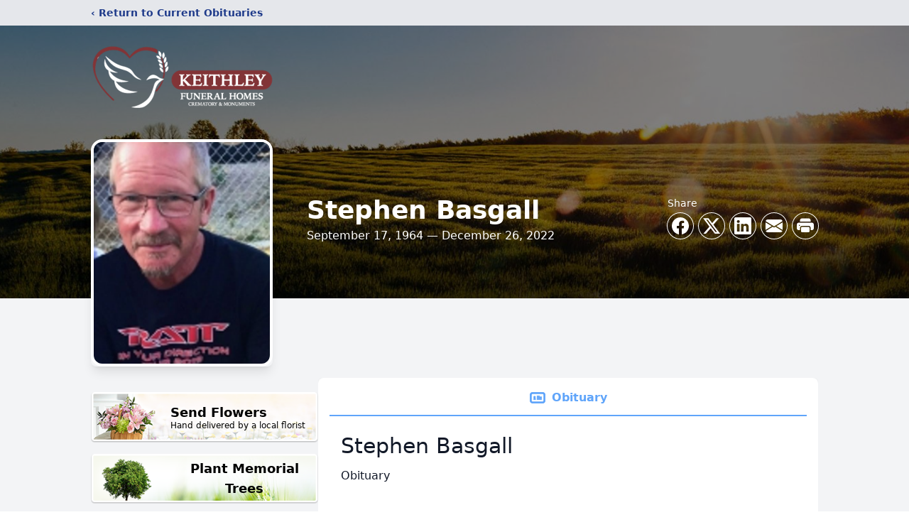

--- FILE ---
content_type: text/html; charset=utf-8
request_url: https://www.google.com/recaptcha/enterprise/anchor?ar=1&k=6Ld5qwkpAAAAAK6ZSE792TZuNmVwsnGHoApeAJth&co=aHR0cHM6Ly93d3cua2VpdGhsZXlmdW5lcmFsY2hhcGVscy5jb206NDQz&hl=en&type=image&v=PoyoqOPhxBO7pBk68S4YbpHZ&theme=light&size=invisible&badge=bottomright&anchor-ms=20000&execute-ms=30000&cb=mrybtemc9atx
body_size: 48659
content:
<!DOCTYPE HTML><html dir="ltr" lang="en"><head><meta http-equiv="Content-Type" content="text/html; charset=UTF-8">
<meta http-equiv="X-UA-Compatible" content="IE=edge">
<title>reCAPTCHA</title>
<style type="text/css">
/* cyrillic-ext */
@font-face {
  font-family: 'Roboto';
  font-style: normal;
  font-weight: 400;
  font-stretch: 100%;
  src: url(//fonts.gstatic.com/s/roboto/v48/KFO7CnqEu92Fr1ME7kSn66aGLdTylUAMa3GUBHMdazTgWw.woff2) format('woff2');
  unicode-range: U+0460-052F, U+1C80-1C8A, U+20B4, U+2DE0-2DFF, U+A640-A69F, U+FE2E-FE2F;
}
/* cyrillic */
@font-face {
  font-family: 'Roboto';
  font-style: normal;
  font-weight: 400;
  font-stretch: 100%;
  src: url(//fonts.gstatic.com/s/roboto/v48/KFO7CnqEu92Fr1ME7kSn66aGLdTylUAMa3iUBHMdazTgWw.woff2) format('woff2');
  unicode-range: U+0301, U+0400-045F, U+0490-0491, U+04B0-04B1, U+2116;
}
/* greek-ext */
@font-face {
  font-family: 'Roboto';
  font-style: normal;
  font-weight: 400;
  font-stretch: 100%;
  src: url(//fonts.gstatic.com/s/roboto/v48/KFO7CnqEu92Fr1ME7kSn66aGLdTylUAMa3CUBHMdazTgWw.woff2) format('woff2');
  unicode-range: U+1F00-1FFF;
}
/* greek */
@font-face {
  font-family: 'Roboto';
  font-style: normal;
  font-weight: 400;
  font-stretch: 100%;
  src: url(//fonts.gstatic.com/s/roboto/v48/KFO7CnqEu92Fr1ME7kSn66aGLdTylUAMa3-UBHMdazTgWw.woff2) format('woff2');
  unicode-range: U+0370-0377, U+037A-037F, U+0384-038A, U+038C, U+038E-03A1, U+03A3-03FF;
}
/* math */
@font-face {
  font-family: 'Roboto';
  font-style: normal;
  font-weight: 400;
  font-stretch: 100%;
  src: url(//fonts.gstatic.com/s/roboto/v48/KFO7CnqEu92Fr1ME7kSn66aGLdTylUAMawCUBHMdazTgWw.woff2) format('woff2');
  unicode-range: U+0302-0303, U+0305, U+0307-0308, U+0310, U+0312, U+0315, U+031A, U+0326-0327, U+032C, U+032F-0330, U+0332-0333, U+0338, U+033A, U+0346, U+034D, U+0391-03A1, U+03A3-03A9, U+03B1-03C9, U+03D1, U+03D5-03D6, U+03F0-03F1, U+03F4-03F5, U+2016-2017, U+2034-2038, U+203C, U+2040, U+2043, U+2047, U+2050, U+2057, U+205F, U+2070-2071, U+2074-208E, U+2090-209C, U+20D0-20DC, U+20E1, U+20E5-20EF, U+2100-2112, U+2114-2115, U+2117-2121, U+2123-214F, U+2190, U+2192, U+2194-21AE, U+21B0-21E5, U+21F1-21F2, U+21F4-2211, U+2213-2214, U+2216-22FF, U+2308-230B, U+2310, U+2319, U+231C-2321, U+2336-237A, U+237C, U+2395, U+239B-23B7, U+23D0, U+23DC-23E1, U+2474-2475, U+25AF, U+25B3, U+25B7, U+25BD, U+25C1, U+25CA, U+25CC, U+25FB, U+266D-266F, U+27C0-27FF, U+2900-2AFF, U+2B0E-2B11, U+2B30-2B4C, U+2BFE, U+3030, U+FF5B, U+FF5D, U+1D400-1D7FF, U+1EE00-1EEFF;
}
/* symbols */
@font-face {
  font-family: 'Roboto';
  font-style: normal;
  font-weight: 400;
  font-stretch: 100%;
  src: url(//fonts.gstatic.com/s/roboto/v48/KFO7CnqEu92Fr1ME7kSn66aGLdTylUAMaxKUBHMdazTgWw.woff2) format('woff2');
  unicode-range: U+0001-000C, U+000E-001F, U+007F-009F, U+20DD-20E0, U+20E2-20E4, U+2150-218F, U+2190, U+2192, U+2194-2199, U+21AF, U+21E6-21F0, U+21F3, U+2218-2219, U+2299, U+22C4-22C6, U+2300-243F, U+2440-244A, U+2460-24FF, U+25A0-27BF, U+2800-28FF, U+2921-2922, U+2981, U+29BF, U+29EB, U+2B00-2BFF, U+4DC0-4DFF, U+FFF9-FFFB, U+10140-1018E, U+10190-1019C, U+101A0, U+101D0-101FD, U+102E0-102FB, U+10E60-10E7E, U+1D2C0-1D2D3, U+1D2E0-1D37F, U+1F000-1F0FF, U+1F100-1F1AD, U+1F1E6-1F1FF, U+1F30D-1F30F, U+1F315, U+1F31C, U+1F31E, U+1F320-1F32C, U+1F336, U+1F378, U+1F37D, U+1F382, U+1F393-1F39F, U+1F3A7-1F3A8, U+1F3AC-1F3AF, U+1F3C2, U+1F3C4-1F3C6, U+1F3CA-1F3CE, U+1F3D4-1F3E0, U+1F3ED, U+1F3F1-1F3F3, U+1F3F5-1F3F7, U+1F408, U+1F415, U+1F41F, U+1F426, U+1F43F, U+1F441-1F442, U+1F444, U+1F446-1F449, U+1F44C-1F44E, U+1F453, U+1F46A, U+1F47D, U+1F4A3, U+1F4B0, U+1F4B3, U+1F4B9, U+1F4BB, U+1F4BF, U+1F4C8-1F4CB, U+1F4D6, U+1F4DA, U+1F4DF, U+1F4E3-1F4E6, U+1F4EA-1F4ED, U+1F4F7, U+1F4F9-1F4FB, U+1F4FD-1F4FE, U+1F503, U+1F507-1F50B, U+1F50D, U+1F512-1F513, U+1F53E-1F54A, U+1F54F-1F5FA, U+1F610, U+1F650-1F67F, U+1F687, U+1F68D, U+1F691, U+1F694, U+1F698, U+1F6AD, U+1F6B2, U+1F6B9-1F6BA, U+1F6BC, U+1F6C6-1F6CF, U+1F6D3-1F6D7, U+1F6E0-1F6EA, U+1F6F0-1F6F3, U+1F6F7-1F6FC, U+1F700-1F7FF, U+1F800-1F80B, U+1F810-1F847, U+1F850-1F859, U+1F860-1F887, U+1F890-1F8AD, U+1F8B0-1F8BB, U+1F8C0-1F8C1, U+1F900-1F90B, U+1F93B, U+1F946, U+1F984, U+1F996, U+1F9E9, U+1FA00-1FA6F, U+1FA70-1FA7C, U+1FA80-1FA89, U+1FA8F-1FAC6, U+1FACE-1FADC, U+1FADF-1FAE9, U+1FAF0-1FAF8, U+1FB00-1FBFF;
}
/* vietnamese */
@font-face {
  font-family: 'Roboto';
  font-style: normal;
  font-weight: 400;
  font-stretch: 100%;
  src: url(//fonts.gstatic.com/s/roboto/v48/KFO7CnqEu92Fr1ME7kSn66aGLdTylUAMa3OUBHMdazTgWw.woff2) format('woff2');
  unicode-range: U+0102-0103, U+0110-0111, U+0128-0129, U+0168-0169, U+01A0-01A1, U+01AF-01B0, U+0300-0301, U+0303-0304, U+0308-0309, U+0323, U+0329, U+1EA0-1EF9, U+20AB;
}
/* latin-ext */
@font-face {
  font-family: 'Roboto';
  font-style: normal;
  font-weight: 400;
  font-stretch: 100%;
  src: url(//fonts.gstatic.com/s/roboto/v48/KFO7CnqEu92Fr1ME7kSn66aGLdTylUAMa3KUBHMdazTgWw.woff2) format('woff2');
  unicode-range: U+0100-02BA, U+02BD-02C5, U+02C7-02CC, U+02CE-02D7, U+02DD-02FF, U+0304, U+0308, U+0329, U+1D00-1DBF, U+1E00-1E9F, U+1EF2-1EFF, U+2020, U+20A0-20AB, U+20AD-20C0, U+2113, U+2C60-2C7F, U+A720-A7FF;
}
/* latin */
@font-face {
  font-family: 'Roboto';
  font-style: normal;
  font-weight: 400;
  font-stretch: 100%;
  src: url(//fonts.gstatic.com/s/roboto/v48/KFO7CnqEu92Fr1ME7kSn66aGLdTylUAMa3yUBHMdazQ.woff2) format('woff2');
  unicode-range: U+0000-00FF, U+0131, U+0152-0153, U+02BB-02BC, U+02C6, U+02DA, U+02DC, U+0304, U+0308, U+0329, U+2000-206F, U+20AC, U+2122, U+2191, U+2193, U+2212, U+2215, U+FEFF, U+FFFD;
}
/* cyrillic-ext */
@font-face {
  font-family: 'Roboto';
  font-style: normal;
  font-weight: 500;
  font-stretch: 100%;
  src: url(//fonts.gstatic.com/s/roboto/v48/KFO7CnqEu92Fr1ME7kSn66aGLdTylUAMa3GUBHMdazTgWw.woff2) format('woff2');
  unicode-range: U+0460-052F, U+1C80-1C8A, U+20B4, U+2DE0-2DFF, U+A640-A69F, U+FE2E-FE2F;
}
/* cyrillic */
@font-face {
  font-family: 'Roboto';
  font-style: normal;
  font-weight: 500;
  font-stretch: 100%;
  src: url(//fonts.gstatic.com/s/roboto/v48/KFO7CnqEu92Fr1ME7kSn66aGLdTylUAMa3iUBHMdazTgWw.woff2) format('woff2');
  unicode-range: U+0301, U+0400-045F, U+0490-0491, U+04B0-04B1, U+2116;
}
/* greek-ext */
@font-face {
  font-family: 'Roboto';
  font-style: normal;
  font-weight: 500;
  font-stretch: 100%;
  src: url(//fonts.gstatic.com/s/roboto/v48/KFO7CnqEu92Fr1ME7kSn66aGLdTylUAMa3CUBHMdazTgWw.woff2) format('woff2');
  unicode-range: U+1F00-1FFF;
}
/* greek */
@font-face {
  font-family: 'Roboto';
  font-style: normal;
  font-weight: 500;
  font-stretch: 100%;
  src: url(//fonts.gstatic.com/s/roboto/v48/KFO7CnqEu92Fr1ME7kSn66aGLdTylUAMa3-UBHMdazTgWw.woff2) format('woff2');
  unicode-range: U+0370-0377, U+037A-037F, U+0384-038A, U+038C, U+038E-03A1, U+03A3-03FF;
}
/* math */
@font-face {
  font-family: 'Roboto';
  font-style: normal;
  font-weight: 500;
  font-stretch: 100%;
  src: url(//fonts.gstatic.com/s/roboto/v48/KFO7CnqEu92Fr1ME7kSn66aGLdTylUAMawCUBHMdazTgWw.woff2) format('woff2');
  unicode-range: U+0302-0303, U+0305, U+0307-0308, U+0310, U+0312, U+0315, U+031A, U+0326-0327, U+032C, U+032F-0330, U+0332-0333, U+0338, U+033A, U+0346, U+034D, U+0391-03A1, U+03A3-03A9, U+03B1-03C9, U+03D1, U+03D5-03D6, U+03F0-03F1, U+03F4-03F5, U+2016-2017, U+2034-2038, U+203C, U+2040, U+2043, U+2047, U+2050, U+2057, U+205F, U+2070-2071, U+2074-208E, U+2090-209C, U+20D0-20DC, U+20E1, U+20E5-20EF, U+2100-2112, U+2114-2115, U+2117-2121, U+2123-214F, U+2190, U+2192, U+2194-21AE, U+21B0-21E5, U+21F1-21F2, U+21F4-2211, U+2213-2214, U+2216-22FF, U+2308-230B, U+2310, U+2319, U+231C-2321, U+2336-237A, U+237C, U+2395, U+239B-23B7, U+23D0, U+23DC-23E1, U+2474-2475, U+25AF, U+25B3, U+25B7, U+25BD, U+25C1, U+25CA, U+25CC, U+25FB, U+266D-266F, U+27C0-27FF, U+2900-2AFF, U+2B0E-2B11, U+2B30-2B4C, U+2BFE, U+3030, U+FF5B, U+FF5D, U+1D400-1D7FF, U+1EE00-1EEFF;
}
/* symbols */
@font-face {
  font-family: 'Roboto';
  font-style: normal;
  font-weight: 500;
  font-stretch: 100%;
  src: url(//fonts.gstatic.com/s/roboto/v48/KFO7CnqEu92Fr1ME7kSn66aGLdTylUAMaxKUBHMdazTgWw.woff2) format('woff2');
  unicode-range: U+0001-000C, U+000E-001F, U+007F-009F, U+20DD-20E0, U+20E2-20E4, U+2150-218F, U+2190, U+2192, U+2194-2199, U+21AF, U+21E6-21F0, U+21F3, U+2218-2219, U+2299, U+22C4-22C6, U+2300-243F, U+2440-244A, U+2460-24FF, U+25A0-27BF, U+2800-28FF, U+2921-2922, U+2981, U+29BF, U+29EB, U+2B00-2BFF, U+4DC0-4DFF, U+FFF9-FFFB, U+10140-1018E, U+10190-1019C, U+101A0, U+101D0-101FD, U+102E0-102FB, U+10E60-10E7E, U+1D2C0-1D2D3, U+1D2E0-1D37F, U+1F000-1F0FF, U+1F100-1F1AD, U+1F1E6-1F1FF, U+1F30D-1F30F, U+1F315, U+1F31C, U+1F31E, U+1F320-1F32C, U+1F336, U+1F378, U+1F37D, U+1F382, U+1F393-1F39F, U+1F3A7-1F3A8, U+1F3AC-1F3AF, U+1F3C2, U+1F3C4-1F3C6, U+1F3CA-1F3CE, U+1F3D4-1F3E0, U+1F3ED, U+1F3F1-1F3F3, U+1F3F5-1F3F7, U+1F408, U+1F415, U+1F41F, U+1F426, U+1F43F, U+1F441-1F442, U+1F444, U+1F446-1F449, U+1F44C-1F44E, U+1F453, U+1F46A, U+1F47D, U+1F4A3, U+1F4B0, U+1F4B3, U+1F4B9, U+1F4BB, U+1F4BF, U+1F4C8-1F4CB, U+1F4D6, U+1F4DA, U+1F4DF, U+1F4E3-1F4E6, U+1F4EA-1F4ED, U+1F4F7, U+1F4F9-1F4FB, U+1F4FD-1F4FE, U+1F503, U+1F507-1F50B, U+1F50D, U+1F512-1F513, U+1F53E-1F54A, U+1F54F-1F5FA, U+1F610, U+1F650-1F67F, U+1F687, U+1F68D, U+1F691, U+1F694, U+1F698, U+1F6AD, U+1F6B2, U+1F6B9-1F6BA, U+1F6BC, U+1F6C6-1F6CF, U+1F6D3-1F6D7, U+1F6E0-1F6EA, U+1F6F0-1F6F3, U+1F6F7-1F6FC, U+1F700-1F7FF, U+1F800-1F80B, U+1F810-1F847, U+1F850-1F859, U+1F860-1F887, U+1F890-1F8AD, U+1F8B0-1F8BB, U+1F8C0-1F8C1, U+1F900-1F90B, U+1F93B, U+1F946, U+1F984, U+1F996, U+1F9E9, U+1FA00-1FA6F, U+1FA70-1FA7C, U+1FA80-1FA89, U+1FA8F-1FAC6, U+1FACE-1FADC, U+1FADF-1FAE9, U+1FAF0-1FAF8, U+1FB00-1FBFF;
}
/* vietnamese */
@font-face {
  font-family: 'Roboto';
  font-style: normal;
  font-weight: 500;
  font-stretch: 100%;
  src: url(//fonts.gstatic.com/s/roboto/v48/KFO7CnqEu92Fr1ME7kSn66aGLdTylUAMa3OUBHMdazTgWw.woff2) format('woff2');
  unicode-range: U+0102-0103, U+0110-0111, U+0128-0129, U+0168-0169, U+01A0-01A1, U+01AF-01B0, U+0300-0301, U+0303-0304, U+0308-0309, U+0323, U+0329, U+1EA0-1EF9, U+20AB;
}
/* latin-ext */
@font-face {
  font-family: 'Roboto';
  font-style: normal;
  font-weight: 500;
  font-stretch: 100%;
  src: url(//fonts.gstatic.com/s/roboto/v48/KFO7CnqEu92Fr1ME7kSn66aGLdTylUAMa3KUBHMdazTgWw.woff2) format('woff2');
  unicode-range: U+0100-02BA, U+02BD-02C5, U+02C7-02CC, U+02CE-02D7, U+02DD-02FF, U+0304, U+0308, U+0329, U+1D00-1DBF, U+1E00-1E9F, U+1EF2-1EFF, U+2020, U+20A0-20AB, U+20AD-20C0, U+2113, U+2C60-2C7F, U+A720-A7FF;
}
/* latin */
@font-face {
  font-family: 'Roboto';
  font-style: normal;
  font-weight: 500;
  font-stretch: 100%;
  src: url(//fonts.gstatic.com/s/roboto/v48/KFO7CnqEu92Fr1ME7kSn66aGLdTylUAMa3yUBHMdazQ.woff2) format('woff2');
  unicode-range: U+0000-00FF, U+0131, U+0152-0153, U+02BB-02BC, U+02C6, U+02DA, U+02DC, U+0304, U+0308, U+0329, U+2000-206F, U+20AC, U+2122, U+2191, U+2193, U+2212, U+2215, U+FEFF, U+FFFD;
}
/* cyrillic-ext */
@font-face {
  font-family: 'Roboto';
  font-style: normal;
  font-weight: 900;
  font-stretch: 100%;
  src: url(//fonts.gstatic.com/s/roboto/v48/KFO7CnqEu92Fr1ME7kSn66aGLdTylUAMa3GUBHMdazTgWw.woff2) format('woff2');
  unicode-range: U+0460-052F, U+1C80-1C8A, U+20B4, U+2DE0-2DFF, U+A640-A69F, U+FE2E-FE2F;
}
/* cyrillic */
@font-face {
  font-family: 'Roboto';
  font-style: normal;
  font-weight: 900;
  font-stretch: 100%;
  src: url(//fonts.gstatic.com/s/roboto/v48/KFO7CnqEu92Fr1ME7kSn66aGLdTylUAMa3iUBHMdazTgWw.woff2) format('woff2');
  unicode-range: U+0301, U+0400-045F, U+0490-0491, U+04B0-04B1, U+2116;
}
/* greek-ext */
@font-face {
  font-family: 'Roboto';
  font-style: normal;
  font-weight: 900;
  font-stretch: 100%;
  src: url(//fonts.gstatic.com/s/roboto/v48/KFO7CnqEu92Fr1ME7kSn66aGLdTylUAMa3CUBHMdazTgWw.woff2) format('woff2');
  unicode-range: U+1F00-1FFF;
}
/* greek */
@font-face {
  font-family: 'Roboto';
  font-style: normal;
  font-weight: 900;
  font-stretch: 100%;
  src: url(//fonts.gstatic.com/s/roboto/v48/KFO7CnqEu92Fr1ME7kSn66aGLdTylUAMa3-UBHMdazTgWw.woff2) format('woff2');
  unicode-range: U+0370-0377, U+037A-037F, U+0384-038A, U+038C, U+038E-03A1, U+03A3-03FF;
}
/* math */
@font-face {
  font-family: 'Roboto';
  font-style: normal;
  font-weight: 900;
  font-stretch: 100%;
  src: url(//fonts.gstatic.com/s/roboto/v48/KFO7CnqEu92Fr1ME7kSn66aGLdTylUAMawCUBHMdazTgWw.woff2) format('woff2');
  unicode-range: U+0302-0303, U+0305, U+0307-0308, U+0310, U+0312, U+0315, U+031A, U+0326-0327, U+032C, U+032F-0330, U+0332-0333, U+0338, U+033A, U+0346, U+034D, U+0391-03A1, U+03A3-03A9, U+03B1-03C9, U+03D1, U+03D5-03D6, U+03F0-03F1, U+03F4-03F5, U+2016-2017, U+2034-2038, U+203C, U+2040, U+2043, U+2047, U+2050, U+2057, U+205F, U+2070-2071, U+2074-208E, U+2090-209C, U+20D0-20DC, U+20E1, U+20E5-20EF, U+2100-2112, U+2114-2115, U+2117-2121, U+2123-214F, U+2190, U+2192, U+2194-21AE, U+21B0-21E5, U+21F1-21F2, U+21F4-2211, U+2213-2214, U+2216-22FF, U+2308-230B, U+2310, U+2319, U+231C-2321, U+2336-237A, U+237C, U+2395, U+239B-23B7, U+23D0, U+23DC-23E1, U+2474-2475, U+25AF, U+25B3, U+25B7, U+25BD, U+25C1, U+25CA, U+25CC, U+25FB, U+266D-266F, U+27C0-27FF, U+2900-2AFF, U+2B0E-2B11, U+2B30-2B4C, U+2BFE, U+3030, U+FF5B, U+FF5D, U+1D400-1D7FF, U+1EE00-1EEFF;
}
/* symbols */
@font-face {
  font-family: 'Roboto';
  font-style: normal;
  font-weight: 900;
  font-stretch: 100%;
  src: url(//fonts.gstatic.com/s/roboto/v48/KFO7CnqEu92Fr1ME7kSn66aGLdTylUAMaxKUBHMdazTgWw.woff2) format('woff2');
  unicode-range: U+0001-000C, U+000E-001F, U+007F-009F, U+20DD-20E0, U+20E2-20E4, U+2150-218F, U+2190, U+2192, U+2194-2199, U+21AF, U+21E6-21F0, U+21F3, U+2218-2219, U+2299, U+22C4-22C6, U+2300-243F, U+2440-244A, U+2460-24FF, U+25A0-27BF, U+2800-28FF, U+2921-2922, U+2981, U+29BF, U+29EB, U+2B00-2BFF, U+4DC0-4DFF, U+FFF9-FFFB, U+10140-1018E, U+10190-1019C, U+101A0, U+101D0-101FD, U+102E0-102FB, U+10E60-10E7E, U+1D2C0-1D2D3, U+1D2E0-1D37F, U+1F000-1F0FF, U+1F100-1F1AD, U+1F1E6-1F1FF, U+1F30D-1F30F, U+1F315, U+1F31C, U+1F31E, U+1F320-1F32C, U+1F336, U+1F378, U+1F37D, U+1F382, U+1F393-1F39F, U+1F3A7-1F3A8, U+1F3AC-1F3AF, U+1F3C2, U+1F3C4-1F3C6, U+1F3CA-1F3CE, U+1F3D4-1F3E0, U+1F3ED, U+1F3F1-1F3F3, U+1F3F5-1F3F7, U+1F408, U+1F415, U+1F41F, U+1F426, U+1F43F, U+1F441-1F442, U+1F444, U+1F446-1F449, U+1F44C-1F44E, U+1F453, U+1F46A, U+1F47D, U+1F4A3, U+1F4B0, U+1F4B3, U+1F4B9, U+1F4BB, U+1F4BF, U+1F4C8-1F4CB, U+1F4D6, U+1F4DA, U+1F4DF, U+1F4E3-1F4E6, U+1F4EA-1F4ED, U+1F4F7, U+1F4F9-1F4FB, U+1F4FD-1F4FE, U+1F503, U+1F507-1F50B, U+1F50D, U+1F512-1F513, U+1F53E-1F54A, U+1F54F-1F5FA, U+1F610, U+1F650-1F67F, U+1F687, U+1F68D, U+1F691, U+1F694, U+1F698, U+1F6AD, U+1F6B2, U+1F6B9-1F6BA, U+1F6BC, U+1F6C6-1F6CF, U+1F6D3-1F6D7, U+1F6E0-1F6EA, U+1F6F0-1F6F3, U+1F6F7-1F6FC, U+1F700-1F7FF, U+1F800-1F80B, U+1F810-1F847, U+1F850-1F859, U+1F860-1F887, U+1F890-1F8AD, U+1F8B0-1F8BB, U+1F8C0-1F8C1, U+1F900-1F90B, U+1F93B, U+1F946, U+1F984, U+1F996, U+1F9E9, U+1FA00-1FA6F, U+1FA70-1FA7C, U+1FA80-1FA89, U+1FA8F-1FAC6, U+1FACE-1FADC, U+1FADF-1FAE9, U+1FAF0-1FAF8, U+1FB00-1FBFF;
}
/* vietnamese */
@font-face {
  font-family: 'Roboto';
  font-style: normal;
  font-weight: 900;
  font-stretch: 100%;
  src: url(//fonts.gstatic.com/s/roboto/v48/KFO7CnqEu92Fr1ME7kSn66aGLdTylUAMa3OUBHMdazTgWw.woff2) format('woff2');
  unicode-range: U+0102-0103, U+0110-0111, U+0128-0129, U+0168-0169, U+01A0-01A1, U+01AF-01B0, U+0300-0301, U+0303-0304, U+0308-0309, U+0323, U+0329, U+1EA0-1EF9, U+20AB;
}
/* latin-ext */
@font-face {
  font-family: 'Roboto';
  font-style: normal;
  font-weight: 900;
  font-stretch: 100%;
  src: url(//fonts.gstatic.com/s/roboto/v48/KFO7CnqEu92Fr1ME7kSn66aGLdTylUAMa3KUBHMdazTgWw.woff2) format('woff2');
  unicode-range: U+0100-02BA, U+02BD-02C5, U+02C7-02CC, U+02CE-02D7, U+02DD-02FF, U+0304, U+0308, U+0329, U+1D00-1DBF, U+1E00-1E9F, U+1EF2-1EFF, U+2020, U+20A0-20AB, U+20AD-20C0, U+2113, U+2C60-2C7F, U+A720-A7FF;
}
/* latin */
@font-face {
  font-family: 'Roboto';
  font-style: normal;
  font-weight: 900;
  font-stretch: 100%;
  src: url(//fonts.gstatic.com/s/roboto/v48/KFO7CnqEu92Fr1ME7kSn66aGLdTylUAMa3yUBHMdazQ.woff2) format('woff2');
  unicode-range: U+0000-00FF, U+0131, U+0152-0153, U+02BB-02BC, U+02C6, U+02DA, U+02DC, U+0304, U+0308, U+0329, U+2000-206F, U+20AC, U+2122, U+2191, U+2193, U+2212, U+2215, U+FEFF, U+FFFD;
}

</style>
<link rel="stylesheet" type="text/css" href="https://www.gstatic.com/recaptcha/releases/PoyoqOPhxBO7pBk68S4YbpHZ/styles__ltr.css">
<script nonce="1KVsO4pdSyujznJsBA8OKg" type="text/javascript">window['__recaptcha_api'] = 'https://www.google.com/recaptcha/enterprise/';</script>
<script type="text/javascript" src="https://www.gstatic.com/recaptcha/releases/PoyoqOPhxBO7pBk68S4YbpHZ/recaptcha__en.js" nonce="1KVsO4pdSyujznJsBA8OKg">
      
    </script></head>
<body><div id="rc-anchor-alert" class="rc-anchor-alert"></div>
<input type="hidden" id="recaptcha-token" value="[base64]">
<script type="text/javascript" nonce="1KVsO4pdSyujznJsBA8OKg">
      recaptcha.anchor.Main.init("[\x22ainput\x22,[\x22bgdata\x22,\x22\x22,\[base64]/[base64]/[base64]/KE4oMTI0LHYsdi5HKSxMWihsLHYpKTpOKDEyNCx2LGwpLFYpLHYpLFQpKSxGKDE3MSx2KX0scjc9ZnVuY3Rpb24obCl7cmV0dXJuIGx9LEM9ZnVuY3Rpb24obCxWLHYpe04odixsLFYpLFZbYWtdPTI3OTZ9LG49ZnVuY3Rpb24obCxWKXtWLlg9KChWLlg/[base64]/[base64]/[base64]/[base64]/[base64]/[base64]/[base64]/[base64]/[base64]/[base64]/[base64]\\u003d\x22,\[base64]\\u003d\\u003d\x22,\x22wpLDrcOgwqvCrsOew6XDp8OiLsKsVmDDvsKiRlQpw7nDjxzCmMK9BsKbwpBFwoDCi8Oiw6YswozCiHAZG8OHw4IfNXUhXUYBVH4LWsOMw49+dRnDrWPCsxUwIGXChMOyw7lzVHhhwrcZSmV7MQVbw4hmw5gCwpgawrXCnC/[base64]/[base64]/Dm8Oaw7/DosK7DQDCuGpSBzLCmnbDi8KsIl7Cukklwq3CocKqw5LDrhvDnVcgw7zCuMOnwq8ww7/[base64]/w6jCoijCk8O5cghXwr1vw4EqwrjDmsO7azxRwpISwrhGfsKiW8OpU8OMT3Bld8K3LTvDpsOXQ8KkTzVBwp/DscOxw5vDs8KfHHsMw6coKBXDi0TDqcObKMKkwrDDlQ7DpcOXw6Vzw5UJwqxwwpBWw6DCvyBnw40oaSB0wr3Dk8K+w7PCsMKbwoDDk8Kjw54HSVkIUcKFw7kXcEdSHCRVBGbDiMKiwrgPFMK7w7szd8KUe3DCjRDDucK7wqXDt2EHw7/[base64]/[base64]/CsFFgHl5PRcOZw68BCcKXP3HDl8KPwo/CssOuH8OJOsKlwpfDgn7DmsO7WHMkw4fDjyTCnMK7PsOUFsOiw6/DqsOXL8KRwrrDgMONYsKUw6/DqsKbwpnCjsO2XDFuw5PDhB/DvcKfw4FfYMOyw4NQI8OvAsOdFjPCtcO1Q8ODQMOpw5Q+WcKPw53DvUlnwp45FSwZJMOBTTrChHYEP8OhE8O6wqzDhQLCg2bDnVwQwpnClmc1w6PCkn9sHj/[base64]/Dn2lnexp6wqfDkSE9w5TCpTfCjwjCnGMHw7ttWcKywoMnwpVCwqEKMsKHwpDCv8OUw6UdCkDChsKvJyEDXMKDT8OqdwfDksOCAcK1JBZwR8KoT0TCjsO4w53CgMOYKHDCicKpw7LCmsOpEDcbw7DDuXHDgDE3w7sHFsKKw4g/wqUAecKtwo3ClCrCkBtywp/CgMOWBCjDlcKyw4NxKsKBIhHDsU/Dk8OGw5PDswzCpMK9AwLCgWPDrytASsKLw60Vw6Qaw4oVwoonwq8zYHtZG11NbcK/[base64]/DhigdbMKOw751K3FoQMOUw41MOsOfMMOtA1pCJ3jCmsOTXcOtbQLCrcO5ExTCjwPDuRQcw6rDkEUSU8KjwqHDhGcdIgM3w5HDh8OyfywUFsKJC8Kgw5rDvEXDhMOfaMKWw5F2w6HCkcKww5/DnnHDgWbDncOMwprCo0vCmE/CicK2w54cw75hwotiEQk1w4HDssKzw54YwpvDu8KvBcOHwrlPMMOaw50vFSPCu1tSw5FFw7cFw7Unw4XCmsOzfXPCo37Cu0/CoxDCmMKcwpzCtMKPT8OsSsKdYBRNwptcw4TCj1DCmMOpJsOjw6t+w53DnkZBNDzDhh/[base64]/DrsKLP8O9wrHCoCs7fsONwqbCncO1b0jDmkF6BMOifjFxworDosKTeEzDhyl6TcO6wr0saX9wcQHDksKmwrBEQMO6ClzCsifDi8Kuw4BGwpcGwrHDiW/[base64]/wr3DhcKqbyjCr8K2fh0Ue8Kte8O0e8Kjw5V0CsKGwok9ERjDn8KywqzChElwwqvDuwjDoibCuxAxAmhxwo7DqUjCmMK+TsO0wrZdAMK/A8OUwpPChVBwSGkUJcK8w70ew6dtwqtNw43Dmx3CsMOdw6Azw4nDgEYOw7QFcMOPZHrCosKww4TDnA7DmsO9wqXCugJIwqFpwoowwpd1w6AMcMOeGBnCpHjCqsKODlDCs8Kpwr/Dv8OeLSNqw6PDoSBEahPDt0DCvk8two8xwoDDnMOxHAd2wpATPcKWMT3DllxQWsKQwqnDqwnCp8KpwpYGeRrCqEMpOnXCsEQHw4DCl2Etw7/Co8KQa3vCtcOuw4vDtxxfK3M+w4txDnnDm0wrwpXCk8KfwrjDizLCiMOGdXLCt0DCnUtHDwh6w5wyW8OFDsKBw4/[base64]/Cr8K5MizCkEgdLQNsdQ/ChFLCpG3CkHoFwrY5w4rDicOPYmcLw6fDi8OLw7kSQ33Dk8KmWsOWFMOgLMKYwpB+KGMQw7hxw4DDp2rDl8KBVMKqw6jDt8KSw4rDmyNRalhTw6FYC8K/w44DCiXDszvCv8OLw5jCosK/wp3CusOkMXvDlsOhwqXCvAfDosOZGkbDoMOVwoXClw/Ckwgfw4oWw6LCvsOZHmFlKz3CvsOMwrnDicK6asKnUcK9FsKeQ8KpLsO7VgDChC1ZGsKrwojDscK7wq7Cg3pFM8KIwqrCi8O7QHErwoLDmsKaYF/CvVNaeQTCuwkBRcOvexHDlAIvXGXCi8KqWTLDq3MwwrZdNsOIUcKzwo7Dt8O6wrtVworDiDjCr8Omw4jCv2ghwq/[base64]/WcK3KDzClcK0wolkfRPCgEbCt3vCvQ/Diz4yw7oew5LCoVTCvApMSsODICsJw6HDt8KrFnfDhQHCvcOswqMFw7oNwqkfWkzDhzLCnsKewrFNwoV7NkUEw6JBIsOtFcOfWcOEwpY2w5TDjScUw4bDscKMG0LCscKjwqc1wqTDisOmEMKRdHHCmAvDpGfCo2vCvzHDr1B3w6l4wofDsMK8w7wGwoVkJMOkLWhvw4/CrcKtw6fCunIWw6JEw6jDtcK7w58qQWPCnsKracOfw4R6w4DCscKCBMKZPVs+w7kfDFY/w4jDmWTDojzCrsOtw7U8AnnDqsKME8OEw6B7ISzCpsKVOMKswoDCj8ObAMOaPR9cEsOdJjBRwoLCj8ORTsOLw4ofe8OpO0U2U3tWwqJjeMK7w7/CtVHChyDCumMEwqrCiMOfw6/Cu8OHHMKGXzQtwro6w4sUfMKIw6V2JjFhw55eZ2EGMMOLwozCqsOvcsO1wrrDowTCmjbChCXClBlAUsOAw7UjwphBwqEKw7NGwq/Cmn3DrkRMZAURQizDucOeQMOXfEbCqcKwwqh3IwQgPsO8wpAWPnoywqY1OsKywqMWChfCozPCssKfw49fQ8KfPsOlwpLCtsOGwoEJDcKNd8KyecKUw5sJQ8OqFAc9NcKAMw3DgcOfw6tEMMOqPDrDhMKcwobDt8KGwrRlfxB/[base64]/DjsOTC8K8w4bDv8OvRsKibDDDkmHCljs1w77CusKEKxrClsOgOcK5w4Qpw73DrCc9wp9vBWYhwovDolrClcOJT8OZw4/DlcOywqbCswHDpcKTT8K0wpgPwqrCjsKjw6jCncKiQcKJcUl5R8KcAQjDggfDucKFGMO4woTDucOlFiozwrrDtMOFwpwAw6HDuyDDm8Ovw63Dt8OLw5TCmsONw4EuEH9GPiHDnUQAw58Fwol1BF5eFBbDvsO3w5DCtV/[base64]/CicKzw6ZDABzCs8OVw5zCoghUEjYTwonChnwEw7HDs3TDlcKIwr4DWgPCpsKeCSvDvMOVcUPCiS/CsQVxbcKHw6TDlMKKwrtbFsKee8Ohw4g9w63CgGNoSsOBTsOBSwExwqbDsndPwoBrCMKefMOGGEjCqlMuHcKXwp7CszTDusOIQsOOfHY2ASIrw61Ydw/DqWUGw4fDh3jCvkRWEw/DjQ/DnsOkwpwyw5/[base64]/DmcOPLF/CtTwHLwXDjElmwq1hw7DDtnEJOFLCu0o4BsKpbWN0w5dLMDd8wr3CiMKCW1Ruwo1ewp1Aw4YCPsOle8O9w53CjsKpwqzCrMK5w5UUwobCvCFgwr/Dvg/CksKlHETCpkbDt8ONLMOSAw0vw5AGw6hCPWHCp0Bjw5Y4w5kqDG0xLcOQLcKRF8KuN8Olwr9Jw47Cg8O0FF3CgCVkwqJUDcK9w6TDhUVDe1LDshXDpH10w7jCqRg2ScO1FCTCpEXCqDhyTx/Do8Otw65WbMOxBcK3wow9wpE0wo56JkF3wqnDrsKRwqnCs0YUwp7Dq2k1NUwnDcKIwpDCsHjDsjMcwqvCtx0BGksGWcOmES/CjMK1wrfDpsKvTHfDhThJNsKZwp4mXEfCjMKvwo4LPWkqbsObwp/DgRDDh8OfwpUqWzDCtkRcw611wqdYI8K0CB3DrQHDhcK8woNkwpxXAk/DhMKMZTPDncKiw6XDj8O9dyM+UMORwoDClXkoSRUnw4svXGbDrCDDnxd/F8K5w7Utw7TCjkvDh2LCuDXDu0LCsgPDicKxCsOPYRhDw4UBBWtUw6YAwr0UB8KKbS0ifQZmCANUw63Cg0bCjA/DgMO6wqI6wqk7wq/DgsK9w7hacsOiwrnDpsOyLCzColLDgcKyw6M0w6pVwoc6V0fDtmZzw7dNaTPCssKqFMOOVTrCvE4/Y8Okw4I+Nnk4RsKAw47CkRlswrvClcK3wojDscOrOlhTXcOOw7/[base64]/[base64]/CmcOMZ1IoJ07DowYlWj1yFcOJwojCsk5nYWJXaQ/DvsKhaMO4P8OQEsKlCcOVwpt4MjPDp8OsLXDDn8KrwpsVPcONwpRGwp/CnTR3wrLDhVoTBcOuasKOd8OLWXzCsH/DuD1ywoXDpznCvHQAOWTDjMKGNsOIWx7DrkkjKMKXwrNULxvClRNUw7JiwqTCnsKzwrFgQETCuUHCuyonw6fDkS0KwpTDqXNkwqjCvVptw6LCojg9woZUw5I+wpdIw4t7w4ssHMOgwrLDpWjCmsO7O8K5OcKWwqTDkSZ4VnIbWcKYw6/CscOWB8KDwphhwpAsNCZZwqLCv38bw7XCvQ1fwrHCuWxTw7kewq3Dl08BwrUHw6bCl8OWdzbDsCBRI8OXdcKbwo/[base64]/w5fClj3CisK5P3PCl0dTwpdSw6/ClsKFwp7CosKbdCDCsHvCtsKJw5LCvsOKYcOBw4hMwrTChcKfFBEuczNNAsKBw7TDmk7Dvl/DsiM2wp1/wq7CkMOIVsKdHjbCr3dRQcK6w5fDr1IrZiwAw5bCsApSwoRFFD7CowXCpSZdK8Klw4zDgMOpw4E5BFLDvcOowpnCtMODSMONTMODQMKlw6vDrEPDpifDs8OiS8KzOljDrC9GasKLwqwfT8KjwpscGMOsw7lcw4QON8OBwq/[base64]/[base64]/wq/CvSPCscO3w7FSThd2KX/CvXcEw4nCssOxw53CoGYgwozDjBFQw7LCqjhow4UAYsKowrtTBcOpw4USUnkcw6fDqjdEC1hyZcOKw4cdfRYaL8KEYx3DtcKQIQXCgMK+GsONBl/DlsKMw6MnEMKmw6xkwqbDkXIjw47CmHbDhWPDh8ObwoTCmjM7AcO+wpxXKB/[base64]/Dn8OBbhxZw7FGdUTCmcOtw6HCnifDqH3DgGrCt8KvwoN0w7o0w5/CgnPCq8KicsKEw5IuTC5Gw4cUw6Nya3cIQcKSw7gBwoDDinZkwpbCi23DgA3DuG98wrjCicKFw7XCji9iwokmw5AxDMOPwo3ChsOAwobCkcKfcXsqwpbCkMKSLhzDosOgw78Nw4/[base64]/CoMKsw73DhnHDocOCTzTDlSBLwrlHw5ZFwoTCnMK4woYQPMKpWhnCkBvCuw3DnDzDploTw6PDrsKOJAA7w4EgP8OYwqApXcO3YUBTUsOpacOxHsOpwpLCpFjCpEoeP8OsNzTCucKOwpTDj2l8wpJBVMOnG8OjwqLDhVpUw63Do3x6w4bCqMO4wojDgsO+wq/CrXHDjmx/w7PCkgPCm8K/J0o5w7XDr8KZAk7CsMKJw7czJWPCsVHCkMK+woTClTw9wo/CkwHDtcOvw6xXwoZCw5rCjRUqOMO4w73DjWwLLcOtU8OyKSzDjMKDWBLCsMOAw7QLwolTYDnCgsK8wp0LFsK8wqgbTcKQFsOABMK1KCx0wowrwrF4w7PDsUnDj03ClMOtwp3CiMKvFMORwrLCoTHDtMKbb8O3QxIGPwlHPMKhwrjDnwoXw6/Dm2fCqgvDnx5XwrXDvMK/w7puNnM4w4/Cjn/[base64]/Dj8K2fkQow6bCuh7Dqz/[base64]/w5R7wqPCm8KcXXYWw5M1w7rCklXCg8KnK8O/GWTDiMO/wpkNw74cw6TCjTvDi0prwoUpAwjDqhQ4NcO9wrLDiXYcwqnCkcOYW10iw63Cq8Obw4vDpcOcYyRYw4ANwrnDth4zaE/DhA7CusOWw7XCoRhJOMOdBsOQw5nDknvCrwHCpMKjO0onwrd9UU/Dv8OUcsONw7DDqkbCqMKewrE6WXg5w4TCi8OLw6oYw5/CozjDoynDlR4/w5bCtMOdw6HDjsKXw4bCnwI0w64ZYMKQB1DCnx3CuUwFw5FweEIfCMKRwpRIAXAQSlbClSnCrMKNOMKaXUDCrQ8zw5Vhw6nCnVNvw7kRaSnChsKYwrRvw7jCoMO7eFUdwpPCscKfw75BMMOEw592w6XDjMO8wpwnw5xaw7zChcKPcxrCk0DCtsO/akRRwoJ5dmvDssK/NsKkw4dww6NAw6/DisKew5VOwqLCqsOBw6zDk3B5UlfDmcKUwq7CtBtLw7BMwpPCt3F7wrPCtHTDpcK8w4Mgw4vDpMOlw6AHdsOsXMOLwpbCvcOuwqBRBSNpw4YBwrjDtBrCtWMQXyRXLVTDq8KhbcKXwp9/[base64]/[base64]/CisORw5pbGHo5w4l/w64udcKUw5nCl1k9w6UVFiHCqcO9wrYWwoDDhMK3aMO8XiRZcz06ZsKJwonCs8KaHDtEw41Cw4jDpsOawow1wrLDqH4QwovDqGbCi1fCl8O/[base64]/Cr8OOw6XDqsK0w5pCEsOMbsKMwpnDhyQzNsKOw4zCqcKww51dw5HChj06I8KnbV5SJcOfw7NMGsOsdMKPHQHCvC5cA8KJCSDDtMOLVCrCssKOwqbDqcORSMKDwonDs3vDgcO0w7zDjSTCkV/CkcOeJcKkw4c5FBJUwo83Hhsaw7TCqcKcw4PDsMKrwp3DgsKcwoB+fMOfw6fCtMOmw5Qzc3DDgXgHVUUzw7pvw4Z9wpDDrk7DlUtGGALDgcKaWgjDiHTDsMKNIx7CicK+w7jCp8OiAnFxOCNtD8KZw6I8HlnCpCNMw4nDmUZPw6sowpTDqMKne8O5w4/CucK4DG3Dm8OKBsKWwotSwqjDn8KMDljDn38+w5nDhQ4tW8K7R2FWw4rDkcOUw6TDk8K0IFfCoHkLCsOiS8KWc8OCwp1iKyLCoMOBw7vDpcK6wrrCm8KJwrQaE8K/wpbDpsO1fjjCsMKKesOhw5p6wpnDo8KPwqt9b8OHQMKlwp4zwrbCvsO4SXjDpMK2w5XDo3MkwqQeRcOpwpdvRyjDn8KXHU0Zw4rChgU6wrTDuAvCjBnDkAfCjSZtw7/[base64]/w5/CvcKqacK5SipFVxfDqsOhw5EGLsOnw4DDlmPCv8Omw4DCjMKqw4bDqMK9w6XCgcO+wogww7BbwrLCjsKjaXnDlsK6Fi1ew7lVAx4xw6nDgXTCtkbDisOww6sSQXTClwpzw7HCnH/[base64]/[base64]/DjMK0w7Vww6HDvsO/w7JNMznCuAfCrjBFw68ta0/CkVDCv8Kbw45bB0Rzw7vCssKxw6TCi8KiEisow6UKwp19BjxaR8K5TBTDncKzw7LCpMOGwo/CkcOow6vCvGjCssOKF3HCuy4wRXphwobDo8OiDsK+HMKHKWnDgsKmw7EpG8KFDl0oZ8KMEsOkV1/CoDPDpcOHwqHCmcKuTcOxwqjDicKew6DDsU0xw5ojw7YDPG0+fwdFwrDDlH7CgyLCuQ3DoG/DtUzDmhDDmcODw7QAKXnCv21SBsOnw4RDwo3DsMK6wrs+w6MmfcOBOsKHw6RHHMODwrXCucKzw4g7w55vw5QYwrNnIcObw4VgEDPDvXkww5XDqwbCp8KrwoopSn7Cojsewq5qwqYxYsOPb8OBwp4lw5hww4hVwpwTYELDsg3CsyDDv1N/w4zDtMKEYsOWw4rDvsKCwr3DvsKdwpHDhMKyw7LDm8OCFHN2SldvwoLCiA9DVMObJMKkDsKEwoU3woTDsyZbwoEdwoZdwrxFS00hw7QiXysxN8K9C8ObOS8PwrvDpMOqw5LCthQ3UMOzQRLCgsOxP8K8UHHCjsOYwrgSGsKSTcKdwqExfcOULMKWw5FuwohcwqvDncO/wobChjfDrcKxw7ZyJ8KHMcKnesK1b3jDhMKLRioTUAUhw5xUw63DvcO9wp5Dwp3CuSAGw4zCo8OmwqjDgcOwwq7CucKVYsKZS8OnFEN6csKCaMKgBcO/w70vw7EgaX4uYMKpw5QYW8OTw4rCo8O5w7oFBxXCt8O9AMO0w7/[base64]/[base64]/DmMKOwrVew7fCuBZ/HCBhB8KKBsKsw4I/wpFdYsKTKHlwwoTCtE/Dl3nCuMKYw5PCkcKNwpA/wod4U8OPwpnCjMOhVTrChhR2w7TDiG99wqYBfsOUCcOhLAhVwr0mV8OMwovCmcKAH8O+IsKHwo9LbEbCi8KYLcKLQsKaMX4twoRqw58LZMO3wqTCgsOlwq5/[base64]/M8O7wq0THh80H8OJwp5bZ8OJIsOZNsKRwpHDjMKwwrMKZcKOO2DCqiDDnmTCqH7CjmJvwqsWbVgBVMKkworDj1fDkzAVw6fCoF7DtMOCd8KDwotZwo7DpsKDwpoNwr3CssKew5xEw7BKwpTDmMOCw6/ClibDhzjCrsOUVyTCuMKtFsOGwoTCnEvClsKtwpFgYcKnwrRIV8OJaMKuwpcWKcKsw4DDlMOoaS3Ctm3CoGUywrEtUlR/IyPDtnzCmMO9CzhWw4ASwpNzwqvDpcKmw6QDBsKDw61GwrsZwpfCsB/DvGrCvcK3w6fDqWjCgcOZw47ChBfChcKpb8KHNRzCuWrCjH/DgMKILlZjwrbDqMOow4YbSitiwqPDtnXDuMKnZDbCmMOow7LCnsK4wrTCgcK5wpcLwr/CrmvCmyHChXzCrMK/Kj7CncK7I8KvF8KjJVMzwoHDjlPCh1A/w47CvcKlwqtJP8O/Ej50X8KCw7UVw6TCk8OtDcOUeTJcw7zDkGPCrgkwCAnCj8O1wrpKwoNiwo/CgyrChMOJPcKRwpA+J8OqIMKhw43DoUkXZsOTUWzCpgHCrxNqRsOKw4rDvmdoXMOCwq9SBsOWWxrCnMKwOcOtbMK7EyrChsOKG8OEOU0VIkTDt8KSZcK6wqNxK0p7w4kfesKWw7jDjcOOEsKCwo57RVXCqGbDh00XBsKGKcKXw6nDgD3DtMKsNcODIFfCnsOEIW0Efm/ClBDDicKzwrDDkgDDhBlkwo9yWT9+FVYsL8KFwqXDkTnCtxbDjsOww6gwwqZRwp4TZMKhSsORw6RmXBITfkjCoFQea8O4wqd1worCgMOafsKSwoPCmMOvwozCpMO1JsK0wo9QU8OcwoDCiMOywqLDmsOiw6gkI8KdcMOGw6TDqMKUw4tnwr/[base64]/NBVXXXHCp8OsGB0iBg/DqVDDkDPDuMO5BQZQGkYTZcK6wqHCn0FxKUNuw7LCusK9DMOdw7xXMMOPYgUVNVvDv8KFJBvDlhw8ZMO/w4rCoMKtCcKLDMOwIUfDhsOJwpfCnhHCoHx/ZMK5wqfCt8O/w45Aw4ouwoLCn0PDuDl9CMOiwq/Cj8KUDBplUMKSw6dSwrDDnAzDvMK8RmBPw5w4wrY/fsOEQl8UYcO4DsK8w5PCkDVSwp9iw7nDqWIRwq8hw4PDhcOuJcKxwrfCtzNMw4AWBwp5wrbDv8O9w7/DvMKlcW7CvmvCs8KJSRAWDSLDkcKyDMKFWi1sZxxwISDDsMOXRCBSHFIrw7vCvQ3Cv8KAwo9cw4jCh2oCw6kOwr56d2DDj8OSUMKowovCgcOfbMO8aMK3A0pWZB1cDy1Mwr/CuWrDjHksJATDg8KtIkrDrMK5f1HCoioOb8OaYiXDh8K1wqTDkQY/[base64]/c8OuFSELw65sBsO6wr17w67DgSItwp/Dl8Ksw5LDgMOHJcOEZXk0HjoDTw3DnsK+E3VeI8KrVmXDs8K3w7TDszcgw7nCh8KpZAEBw688I8KRJsKCbhzDhMKRwqgcSWXDucOwG8KGw78Fw47DoifCsxHDhiANwqJAw73DjMKvwpoyJCrDnsOawrDCpU5xw4vCuMKJE8OZwoXDlw7DjMK7w4zCqcK5w7/DvsOCwp3CkwrDv8Oxw6MxeTxVw6XCpsOJw6nDnAQ2JjjCunZZHMKJLsO9wovDncKswrUKwpxNFMO4ci3CiwfDsV/ChcKVIcOpw7hqN8OmQsOowpvCsMOhO8OXRMKsw5PCmEU2PcK/[base64]/CrsOtw75dVMOAw5BgecOWPFxiYGHCqHbCginDqsKHwqLDtcKSwpLCrSd/NsOvZQ/Dq8K0wpMrInTDpVrDpUHDmsOJwpDDpsOdw45jcGvCjizCqWBRD8Krwo/DhC/CqkDCkWNMQ8OEwpwWBR5WGcKWwpE/w6bCjsOqwoZ7w6PDk3ojwoLCoE/[base64]/[base64]/[base64]/Di8KLw4vDoSXCoSfDvGTCocOzSBR2UcOTaiF0w4wewrzCo8OrBMKdLsO7BSBIwq7DslwgBsK+w7LCt8KWLsKuw7DDh8KNR28iA8O8HsO7w7LCmCnDlMKBNTLCucOOSw/[base64]/CpHlfw5gLwrzDrX3Dn1Q4w5Nlwr1nw5M+wobDvCMkNsKGQ8Ofwr7Cv8Kuw4Y+wr7DhcO6w5DDp3l5w6Yqw4PDhX3Cii7DgwHDtUfCjMO3w6/DqcOdXkxiwrA5wqnCnmfCpMKdwpTDqjNLJV7DgsOncHIZHcKvZB4bw5/DtWLCisKXFyjChMKmd8KKw6LChMOswpTCjsKAwq/[base64]/DuMKccMKrwqjCvxdEwp1mwojCkcO/VMONwpzCtF7CmmIkw5rDpU9vw4zDi8Oswr3CgcK1GcOTwpDCphfCiE7ChzJ8w63DllzCi8K4JH4qZMO2w7LDogJaZgfDscOnT8KCwo/Do3fDm8K0OcKHB25NFsOACMO9ShEeeMOUIsOBwpfCpsKSwqvDolAYw5Vmw7jDkMO9B8KfWcKiIsOAP8OGVcKww7/DlznCkHHDiH56AcKuwobCgsK8wobDqMKjcMOtwrvDuGlgE2nDhT/DqjVxL8K0w57DqSDDoVMINsOGw7hEwodMdB/[base64]/CjF82w7FLw4/DjlDDh8OwTcOsw4/DlsKFI8OGw68pHsKFwpJDw7cSw4PCi8KcWHYtw6rCqcOfwo1Iw7fCnxLCgMKkOCrCmyp3wrjDl8OPw64SwoBmdMKFcTBkPHRWNMKFGMKCwoVgVTjClMOVey/[base64]/QMKtIMO9P1zCtlYiS8Krw7DCu8Ouw452w7PCvMKjK8OXPi9eBcK/[base64]/CqsO1w5TDr8Oyw757LsOGwpQew7A0wpgMX8OYLsKtwrvCgMKrw6nDpD/CuMO+w7XCvsK6wr9cYnFNwrXCmkHDqsK6fWZae8OzQSMbw6HCgsOUw73DjRBawr1lw4Rywr7Cu8KQXVRyw6/Dl8OaccOlw6F4PQbCh8OnPj89w48hZcK1wpfCmDDCohvDhsKbMUbDhsOHw4XDgsOnQHbCmcOhw48mWR/Ct8KmwpgKw4XCgVZhbnbDniLCm8OOdQTCrMKfI0VZL8OEKMKgKcOPwqM+w57CoS1Pd8KDPsOyIcKEQsOUHxbDt3jCgknCgsKWBsONZMKxw7pfKcOQccOYw6sDwqQpWE0/XcKYf2/ChcOjworDqMKhwr3CocK0D8OfdcOUUsKSHMOIw5dywqTCuBDCq2l9aWnChsKkYVzDng0KQz/DrW8HwpANC8KiYFHCmSsgwpUnwq/CtjHCuMO7w7pWw7Mtw5QlcWnDqcOMwqwaaHgFwo3CnxvCpcOiC8Oof8O5w4PCiRF6AFNnei7Ci1bDhT/Dp0jDu0o8bxUmT8KGA2HCtWPCkE7DscKbw4XDiMOkIsK/wrI0JcOAKsO1wrHCg3rCoxRDMMKgwpUcDlVWRnpXM8KYZWbDusKSw6kDw6kKwrweeXLDnSHCoMK6w7fClQhNw5TCiEImw4XDmUfClFMeK2TDtcKow4rDrsKiwrhwwqzDtRvCk8K5w5LClVrDn0fCksO0DRV1O8KTwpFlwr/CmGZEw4AJwrNOPMKZw7ErUnvCnsKzwq1lwrgPa8OZTMKUwopJwqE9w4VBw4/CpgjDr8OXbnDDumZnw7vDmMOdw7l7ETbDgsKPwrguwq57HSHCs3Ipw4jCtVxdwrQiw4LDoyLDhsKUIkI/w6VnwrxvbsOiw6p3w67DusKyBBkRS2QJGyM+Am/DhsOdPSc1w6jDhcOMw5PCl8Otw4pHw6HCucO2w4rDuMOeEGxdwqdyVsODw6jCiwjDjMK+w4QGwqpfBsO1K8KQNGPDj8KJw4LDoGo6YQIewpM4TsKVw6zCvcOkVEd9wplWGcKBeF3Du8OHwqpNWsK4QF/Ck8OPIMOFLwoTX8KxTjQzHFBvwqjCscKDP8Orw4AHRkLDuTrCuMK1UF1Cwo8WX8OyDQvCtMK4RwcbwpfCgcKfOxJ3NMKqwpoINxZZDMK/ZVvCglvDixF7W0TDkyQiw4Eswro3NQQ/[base64]/bgUWwrUILVoEwo8ZwpbChcOlwoRdVVrDncOdwrfDjxjDscOEw7lqRMOVw5hmD8OSPmLCngNFwrFdZELDpA7CtAHCrMOVHsKdF17DlMOmwr7DsldAw4rCvcOuwoHCn8OfW8OwPF9JSMO4w5h8Wi7ChUPDjFrDkcO5IWUUwq9VQk5vfcKmwqvCvsKvNlbCvnEIRi5dIV/DrQ87LgbDpgvDlxR/PmTCtcOawofDmcKGwprCg2AVw63Ch8KFwpcvFsOZWcKEw6k/w6FSw7DDgsKXwo5JB1BMUMKKWiZNw5l0wpI1ViZcSS3CumnDucOXwrxiGAwQwoLCrMOjw4Qmw6PCmsOCwpUcHsOGWnHDkiEpa0bCl13DrcOnwqwvwrkIKTZywp7CkBk4UlZDZMO5w4bDlgjDicONB8OZKhl1SiTCh0LCi8OVw4HCiS/CpcKSDcKIw5clw6fDqsO6w5lyMMOnNsOMw6rDrytJKzvDgjjDpF/[base64]/DpsOew7HCv8ObwovDsyPCumAXwrVjw6rDm8Kjwr/DgsO0woTDkw7Du8OwOlB8MhJyw6jDpBHDo8OvLsOGO8ONw6TCvMORBMKcw6PCk2/DrsO+MMK3Hw3Dug4Hwr0gw4Z0c8ONw73CoVY5w5ZzCzcxwoDDkDLCiMOLcMOmwr/[base64]/YWbCmHcac8O+IGHCiMOtHcOvYD5mY1fDjMK3X1Zrw5jCmzrCrcOJIgPDo8KrKF52w45RwrtGw7Msw7NRTsOgDR/DisKVGMObLXdjwq3DlgXCvMO5w4pVw7xbe8OZw4ZFw5J3wqrDlsOGwqllO111w6nDpsKjIcKKfw3DggdLwqTCsMKxw60dUgN3w5jCuMO7chxFwpnDp8Kkf8O1w6TDlmRHdVnCjcOcccKuw5TDqSbCisOgwrvClsOXZnFxcsKHw4kTw5nCnsKCw6XDuC/DusKWw60CWsKHw7RIFcKYwoxsMMKNAcKPw7pjOMKtF8OAwpTDniQJwrRlw5giw7UhXsO/[base64]/wp4PUMO+ZcOdwqzCghVTWsKvMcOrwoB5w7l7w6Ecw4TDukJEwoNkNSZrIsOkQsOywrrDs1gyR8OffEsLPGhxJxgnw4LCmMKuw5F+w4hODhU1X8Ovw4N7w60OwqzCkht/w5jDtGQHwo7CuDN3L1UyUCZobCZiw7wrS8KfBcKrFz7DqVrCg8Kkw6wVCB3DoEVpwpfCmsKDwobDmcKnw7PDkMKOw5guw7LCgzbCscKkaMKawo9xw7Rpw6JNHMOdFm3CvzIpw5rDq8OQFn/[base64]/[base64]/DknoQK8KqY2w6w6HDnMKyw5M4w6XCvsKVJcOfw4fDpgrDlsOkKsORw5TDiUzCqVDCmsOEwrUtwr/DimLCjMOZU8OrFGXDicOdIcKXKsOuwoM3w7V1w6o3YXvCqXXChSnCnMOTD0dIFyTCs041wrs5fCbCj8K4bCwaMMKuw4x0w7TCmW/CpsKcwrsqw5nClsOWwotMEsO/wqY/[base64]/DuAPCg0rCqgYmLMOxLMOiwogiVFbDv8Kxb8KRwpPCik4hw47Di8K8cCtlwoEXVMKtw79Qw5HDuQTDiHbDnkLDgDc9w5NnERnCtFDDv8Opw4VkK2/CnsKcNUMxwp7Dm8KGw5vDgRZST8Oewqtfw5o4PcOPCsOaR8K5w4IyNcOcX8KNTcO0wojCkMK6ay4hbBNiKj1awrc4wrHDgsKdfsObV1TDmcKXY04xa8OaGMO4w5/CrsKURDVQw4fCqirDq2zCmsOgwqrDqzV0w7Q/CRvCnEbDpcOTwrtlCAE5ODPCm17ChSPCrcKGQMKBwrvCowk8wrPCp8KARcKSKsO4wqRYD8KxOUsdFMO2w5hGDwNRBcOZw799FHlnw5DDuw02w6PDtMKoNMO/RS7Du11gYj/DqERRUMOseMK8P8Ojw4nDmcOCLSp6U8KhZgbDh8Kewpl4OlQYRcObGxNUwpPClMKFGMKhAcKNw6TCv8O6NMK2WMKZw6jCmMOwwrVWw6TCunY1WwddcMOXaMK7agHDgsOqw5MFPzkJw4HCtsK4X8KXEkfCmsOeQGdbwowFTcKjLcKLwpIzwocTG8OCw6sswq1iwq/ChcO2fWoDXsKuezPCoCLCn8ODwqQdwqYbwo5sw4nDqsO1woLCtnjDnVbDqMKgRMOOABNmFG3Dqi/ChMKNF2cIURh9CV/Childa1UHw7nCjMKEIcKLIVUWw7/DtCTDmRbDusO3w6vCkDEbV8Ozwqgve8OOcjfChw3DssK/wqIgw63DkizCjMKXaHVfw7PDjMOuQcO1OsOvw4HDk0HCmzMYc2rDvsK1woTDkcO1BC/[base64]/ChMKyw49rI8O6ZADCoMKkw40ZwpF8fhfDjcKlOh5sGUPDlHDCghwew7oVwpg6MsOSwp5YQ8OPw7Eqd8OVw5AID30gGzQtwoLDiwQ9XVDCrCM5EMKOCykWBBsPQVUjPsOQw5vCosKPwrZZw5c/QMKrE8OHwqNhwp/DhMOZCgNqPCzDmcKBw6gOdMKZwpfDl04Vw6rCogDDjMKLI8KSw75OAkorBA5vwq56XyLDj8KpCMOIasKqR8O3woLDncONK3RPMELCgsOQYizCglXDkFM9w7wZW8O2wr1TwpnCrURpw6/[base64]/Olt7JCnDnw7DuMOLGcOXw4Ihw5hkFsOCwoM7dMKWwoY3CSvDjMKGW8KKw6XDr8Odw6jCpjXDssOVw79qD8ODdMOcZETCq2XChsK4FUTDjMKiG8KNAhfCl8O+ex91w4vCjcOMDsOYYR/[base64]/DrwbDrGXCsMKAw6A2woTCujLCnCRHLMKyw7jClsOJPAfCnsOGwptOw5fCjw7CvsObd8OrwofDkMK5wpcBBsORKsOww4rDoH7ChsOBwqLCrGTCgzBIXcOcRMKed8KVw48mwoXDuScVOMOKw5/CuH09FcOCwqDDo8OZKMK3wp7Dn8OYwoJvOW1wwo03KMKVw4HDsgMSwq7DiVfCmRjDp8K4w6EzdcK6wr10KkNjw7vDuVRRUmkxfMKIX8OVSQrChm3Cu3U6WkUEw63CuH8XMsOSDMOlcU3DuVFCEsKEw60/[base64]/CrcK7w4fCt8KlwowiB8OoVcOjw54cw5HDkG5qRwYyA8OpamXCtsOzVmJww4vCuMKHw5F2BwzCrTrCp8OXIsO6Tz/CiDFuwp4yHV3Dj8OaUsK9I1txSMKfCmVbwqBqw5/Ch8ObTE7CtHVEw67Dp8OMwr1awrTDscOZwr7DrkXDuAB4wprCvMK8wqQ1HiNLwqdtw5oXwqPCvDJ5KUXCswbDi2t7IjJsIcOeFDoJwqtSLFtDR3zDmEUjw4rDs8K5w6B3AhLDjRQGwrs8w4/ClBpoUcKtRjZiwr15M8Oqwo8Vw4zClH4cwqvDmsOkERDDrQPDr2Nqwr1nD8Kdw7cWwqLCu8KtwpDCgT5hS8KZSsOsFxbChRHDksObwrp5bcOiw7QXYcKDw4FYwohWIcKMKVnDl0fCnsOyJjI5w7sqXQDDix9MwqzClcOIZcKyUcOzPMKiw6vClMOrwrFEw4Rtbz/DnmpWRHgIw5tfSsKuwqkjwoHDtyM4CcOTJSVjU8OPwrLCtStCwqUSKQnDozfCvyLCi2jDsMKzd8K1wqIJSz10w7wgwqthwoZYFXLCosKBHT/DjWcbDMKNw4rDpiBxQyzDgRjCosORwqMpwqUqFxhFS8KDwpFDw5F8w6NTKh0bccK2wpllwrHCh8OjcMOT\x22],null,[\x22conf\x22,null,\x226Ld5qwkpAAAAAK6ZSE792TZuNmVwsnGHoApeAJth\x22,0,null,null,null,1,[21,125,63,73,95,87,41,43,42,83,102,105,109,121],[1017145,710],0,null,null,null,null,0,null,0,null,700,1,null,0,\[base64]/76lBhnEnQkZnOKMAhnM8xEZ\x22,0,0,null,null,1,null,0,0,null,null,null,0],\x22https://www.keithleyfuneralchapels.com:443\x22,null,[3,1,1],null,null,null,1,3600,[\x22https://www.google.com/intl/en/policies/privacy/\x22,\x22https://www.google.com/intl/en/policies/terms/\x22],\x22YPFhh32yC2R+ZuSfD1X5OSUTLFfZocQ8rG+7HopbyRc\\u003d\x22,1,0,null,1,1768911051591,0,0,[218,57,76,229],null,[43,95,40],\x22RC-Su1O8tA3UQKBVA\x22,null,null,null,null,null,\x220dAFcWeA4w3GErkFcTjjQjNrS_BVlzZyE-OgCFmR-hfb9-S8k8lfADcI-xEB8k6OYFMiTO47Xr2-3q4lJDOkw4uDMoTwH1T81bIw\x22,1768993851431]");
    </script></body></html>